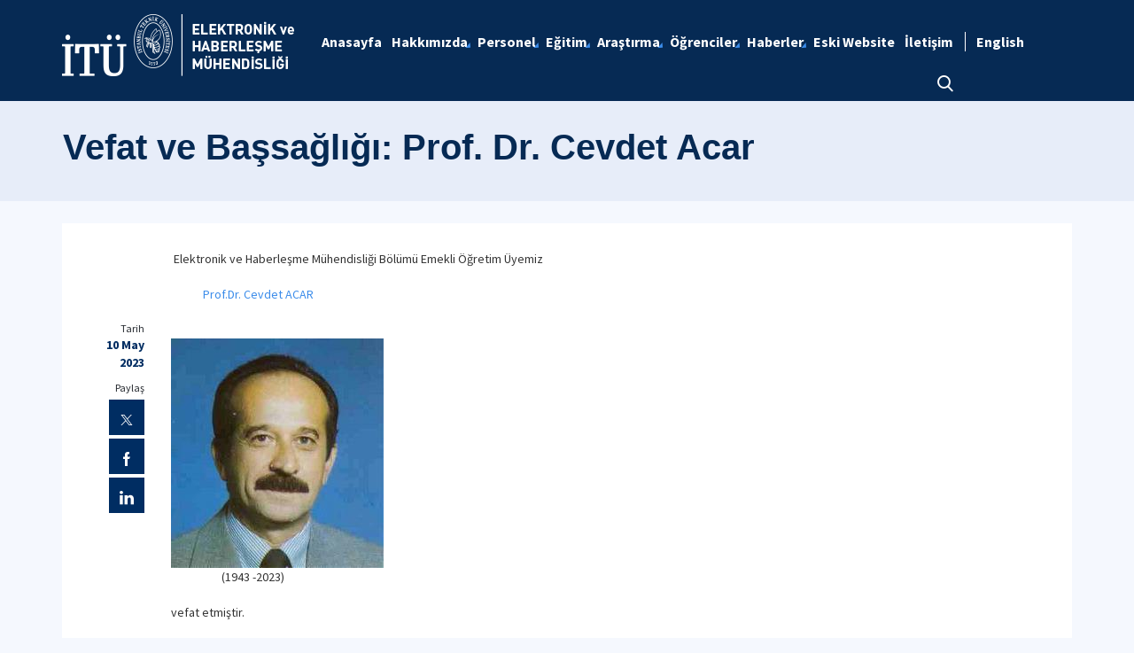

--- FILE ---
content_type: text/html; charset=utf-8
request_url: https://ehb.itu.edu.tr/haberdetay/2023/05/10/vefat-ve-ba%C5%9Fsa%C4%9Fl%C4%B1%C4%9F%C4%B1-prof.-dr.-cevdet-acar
body_size: 10347
content:



<html lang="en">

<head><meta charset="utf-8" /><meta http-equiv="X-UA-Compatible" content="IE=edge" /><meta name="viewport" content="width=device-width, initial-scale=1, shrink-to-fit=no" /><title>
	Vefat ve Başsağlığı: Prof. Dr. Cevdet Acar
</title><link href="https://fonts.googleapis.com/css?family=Source+Sans+Pro:300,400,600,700,900&amp;subset=latin-ext" rel="stylesheet" /><link rel="stylesheet" href="/Sitefinity/WebsiteTemplates/MozaikV3/App_Themes/MozaikV3Template/Assets/css/bundle-layout.min.css" />
	<script src="/Sitefinity/WebsiteTemplates/MozaikV3/App_Themes/MozaikV3Template/Assets/js/bundle-main.min.js"></script>
	<link rel="stylesheet" href="/Sitefinity/WebsiteTemplates/MozaikV3/App_Themes/MozaikV3Template/custom/css/style.css" /><meta property="og:title" content="Haber Detay | İT&#220; Elektronik ve Haberleşme M&#252;hendisliği" /><meta property="og:url" content="https://ehb.itu.edu.tr/haberdetay" /><meta property="og:type" content="website" /><meta property="og:site_name" content="Elektronik ve Haberleşme M&#252;hendisliği" /><meta name="Generator" content="Sitefinity 12.2.7200.0 PE" /><link rel="canonical" href="https://ehb.itu.edu.tr/haberler/2023/05/10/vefat-ve-başsağlığı-prof.-dr.-cevdet-acar" /><link href="/Telerik.Web.UI.WebResource.axd?d=PMrIT5dOWaVYIcpFWUE4nPwiBZ7agcG41EAuOzcgTbJoY5NwkV6zH9ZalG1ZxaqOwL63xDR2CfEGkWisfrSyJCbyYGyVCpfrZaV5Lhz7MAzKiL7AoFfwJQWSCI90VJCA0&amp;t=637844425335746057&amp;compress=0&amp;_TSM_CombinedScripts_=%3b%3bTelerik.Web.UI%2c+Version%3d2019.3.917.45%2c+Culture%3dneutral%2c+PublicKeyToken%3d121fae78165ba3d4%3atr%3acb7ecd12-8232-4d4a-979d-f12706320867%3a580b2269%3aeb8d8a8e" type="text/css" rel="stylesheet" /><link href="/Sitefinity/WebsiteTemplates/MozaikV3/App_Themes/MozaikV3Template/global/custom.css?v=637677516051283961" type="text/css" rel="stylesheet" /></head>

<body>
	<form method="post" action="./vefat-ve-başsağlığı-prof.-dr.-cevdet-acar" id="form1">
<div class="aspNetHidden">
<input type="hidden" name="ctl08_TSM" id="ctl08_TSM" value="" />
<input type="hidden" name="ctl09_TSSM" id="ctl09_TSSM" value="" />
<input type="hidden" name="__EVENTTARGET" id="__EVENTTARGET" value="" />
<input type="hidden" name="__EVENTARGUMENT" id="__EVENTARGUMENT" value="" />
<input type="hidden" name="__VIEWSTATE" id="__VIEWSTATE" value="[base64]/7PcaFkKXNHZfH4Sawb694LMsQjItjSGXs5MuKNpsxschYnGBfC42oBEyAojeKS4dmmYo2RBMW9CclY2SmTAhJndD0iBWrtkCHFiyk/bFg7nV3sX2Hm1gx3KjtyHKbNt2cYnL8K4GpcMwnsOyqHgrIG04IGl9x13W8xSestkYVr6d2z+hTIhE6BOfLv0Y/ColgM0Qab1/iFe8DDrP1h6VagJI0PZ0l3fmQnAAOcWPgbVVvw==" />
</div>

<script type="text/javascript">
//<![CDATA[
var theForm = document.forms['form1'];
if (!theForm) {
    theForm = document.form1;
}
function __doPostBack(eventTarget, eventArgument) {
    if (!theForm.onsubmit || (theForm.onsubmit() != false)) {
        theForm.__EVENTTARGET.value = eventTarget;
        theForm.__EVENTARGUMENT.value = eventArgument;
        theForm.submit();
    }
}
//]]>
</script>


<script src="/WebResource.axd?d=pynGkmcFUV13He1Qd6_TZC8LrPm8nazgynfJ3MbcT6kZEVEEnZBVSjq1X2j-SCIPjqj8P9hRBnsTSV4H9svDwA2&amp;t=637811837229275428" type="text/javascript"></script>


<script type="text/javascript">
//<![CDATA[
var __cultureInfo = {"name":"tr","numberFormat":{"CurrencyDecimalDigits":2,"CurrencyDecimalSeparator":",","IsReadOnly":true,"CurrencyGroupSizes":[3],"NumberGroupSizes":[3],"PercentGroupSizes":[3],"CurrencyGroupSeparator":".","CurrencySymbol":"₺","NaNSymbol":"NaN","CurrencyNegativePattern":1,"NumberNegativePattern":1,"PercentPositivePattern":2,"PercentNegativePattern":2,"NegativeInfinitySymbol":"-∞","NegativeSign":"-","NumberDecimalDigits":2,"NumberDecimalSeparator":",","NumberGroupSeparator":".","CurrencyPositivePattern":0,"PositiveInfinitySymbol":"∞","PositiveSign":"+","PercentDecimalDigits":2,"PercentDecimalSeparator":",","PercentGroupSeparator":".","PercentSymbol":"%","PerMilleSymbol":"‰","NativeDigits":["0","1","2","3","4","5","6","7","8","9"],"DigitSubstitution":1},"dateTimeFormat":{"AMDesignator":"ÖÖ","Calendar":{"MinSupportedDateTime":"\/Date(-62135596800000)\/","MaxSupportedDateTime":"\/Date(253402289999999)\/","AlgorithmType":1,"CalendarType":1,"Eras":[1],"TwoDigitYearMax":2029,"IsReadOnly":true},"DateSeparator":".","FirstDayOfWeek":1,"CalendarWeekRule":0,"FullDateTimePattern":"d MMMM yyyy dddd HH:mm:ss","LongDatePattern":"d MMMM yyyy dddd","LongTimePattern":"HH:mm:ss","MonthDayPattern":"d MMMM","PMDesignator":"ÖS","RFC1123Pattern":"ddd, dd MMM yyyy HH\u0027:\u0027mm\u0027:\u0027ss \u0027GMT\u0027","ShortDatePattern":"d.MM.yyyy","ShortTimePattern":"HH:mm","SortableDateTimePattern":"yyyy\u0027-\u0027MM\u0027-\u0027dd\u0027T\u0027HH\u0027:\u0027mm\u0027:\u0027ss","TimeSeparator":":","UniversalSortableDateTimePattern":"yyyy\u0027-\u0027MM\u0027-\u0027dd HH\u0027:\u0027mm\u0027:\u0027ss\u0027Z\u0027","YearMonthPattern":"MMMM yyyy","AbbreviatedDayNames":["Paz","Pzt","Sal","Çar","Per","Cum","Cmt"],"ShortestDayNames":["Pa","Pt","Sa","Ça","Pe","Cu","Ct"],"DayNames":["Pazar","Pazartesi","Salı","Çarşamba","Perşembe","Cuma","Cumartesi"],"AbbreviatedMonthNames":["Oca","Şub","Mar","Nis","May","Haz","Tem","Ağu","Eyl","Eki","Kas","Ara",""],"MonthNames":["Ocak","Şubat","Mart","Nisan","Mayıs","Haziran","Temmuz","Ağustos","Eylül","Ekim","Kasım","Aralık",""],"IsReadOnly":true,"NativeCalendarName":"Miladi Takvim","AbbreviatedMonthGenitiveNames":["Oca","Şub","Mar","Nis","May","Haz","Tem","Ağu","Eyl","Eki","Kas","Ara",""],"MonthGenitiveNames":["Ocak","Şubat","Mart","Nisan","Mayıs","Haziran","Temmuz","Ağustos","Eylül","Ekim","Kasım","Aralık",""]},"eras":[1,"MS",null,0]};//]]>
</script>

<script src="/Telerik.Web.UI.WebResource.axd?_TSM_HiddenField_=ctl08_TSM&amp;compress=0&amp;_TSM_CombinedScripts_=%3b%3bSystem.Web.Extensions%2c+Version%3d4.0.0.0%2c+Culture%3dneutral%2c+PublicKeyToken%3d31bf3856ad364e35%3atr%3a5bc44d53-7cae-4d56-af98-205692fecf1f%3aea597d4b%3ab25378d2%3bTelerik.Web.UI%2c+Version%3d2019.3.917.45%2c+Culture%3dneutral%2c+PublicKeyToken%3d121fae78165ba3d4%3atr%3acb7ecd12-8232-4d4a-979d-f12706320867%3aa1a4383a%3bTelerik.Sitefinity%2c+Version%3d12.2.7200.0%2c+Culture%3dneutral%2c+PublicKeyToken%3db28c218413bdf563%3atr%3a69f7f411-db5d-4f58-8ffa-4a9e263f780b%3a721addc%3bTelerik.Web.UI%2c+Version%3d2019.3.917.45%2c+Culture%3dneutral%2c+PublicKeyToken%3d121fae78165ba3d4%3atr%3acb7ecd12-8232-4d4a-979d-f12706320867%3a16e4e7cd%3af7645509%3addbfcb67%3bTelerik.Sitefinity%2c+Version%3d12.2.7200.0%2c+Culture%3dneutral%2c+PublicKeyToken%3db28c218413bdf563%3atr%3a69f7f411-db5d-4f58-8ffa-4a9e263f780b%3a41f6c3a7" type="text/javascript"></script>
<div class="aspNetHidden">

	<input type="hidden" name="__VIEWSTATEGENERATOR" id="__VIEWSTATEGENERATOR" value="C9F372D6" />
</div><script type="text/javascript">
//<![CDATA[
Sys.WebForms.PageRequestManager._initialize('ctl00$ctl08', 'form1', [], [], [], 90, 'ctl00');
//]]>
</script>
<input type="hidden" name="ctl00$ctl08" id="ctl08" />
<script type="text/javascript">
//<![CDATA[
Sys.Application.setServerId("ctl08", "ctl00$ctl08");
Sys.Application._enableHistoryInScriptManager();
//]]>
</script>

		<div class="wrapper" data-page="newslist">

			<!--Header Start-->
			<div class="header">
				<div class="header__inner">
					<div class="header__search">
						<div class="container">
							<div class="input-group">
								<span class="input-group-addon">
									<i class="icon-search"></i>
								</span>
								<input type="text" class="form-control" placeholder="ARANACAK KELİMEYİ ARAMA ALANINA YAZIN">
								<span class="input-group-addon close-search">
									<i class="icon-close"></i>
								</span>
							</div>
						</div>
					</div>

					<div class="navbar-top">
						<div class="container">
							<div class="row">
								<div class="col-12 col-md-3 col-lg-3">
									


								</div>
								<div class="col-12 col-md-9 col-lg-9">
									

								</div>

							</div>
						</div>
					</div>

					<div class="header__nav">
						<div class="container">
							<div class="row">
								<div class="col-xs-6 col-md-2 col-lg-3">
									

<div >
    <div class="sfContentBlock sf-Long-text" ><div class="sfContentBlock"><a href="/anasayfa" class="header__logo hidden-xs"><img src="/images/librariesprovider19/default-album/ehb0d4e01b37f6a4b7b813a01f353cb1935.png" displaymode="Original" alt="ehb-logo-b" title="ydy-logo-b" /></a> <a href="/anasayfa" class="header__logo visible-xs"> <img src="/images/librariesprovider19/default-album/ehb-k.png" displaymode="Original" alt="ydy-logo-k" title="ehb-logo-k" /></a>
</div></div>    
</div>
									
								</div>
								<div class="col-xs-6 col-md-10 col-lg-9">
									<div class="row menu_row clearfix">
										<div class="col-xs-9 col-md-10">
											



<div class="header__main-menu">
    
    
    
    

    <ul id="cphNavigation_TC4BE29C3001_ctl00_ctl00_navigationUl" class="sfNavHorizontalDropDown sfNavList">
        
                      <li class=>

                        
                          <a href="/"><span>Anasayfa</span></a>
                          
                            
                        </li>
                    
                      <li class=has-submenu>

                        
                          <a href="/hakkimizda"><span>Hakkımızda</span></a>
                          <em class='hidden-lg icon-circle-arrow-down'></em>
                            <ul id="cphNavigation_TC4BE29C3001_ctl00_ctl00_ctl02_ctl01_childNodesContainer">
                      <li class=>

                        
                          <a href="/hakkimizda/ehmb-hakkinda"><span>EHMB Hakkında</span></a>
                          
                            
                        </li>
                    
                      <li class=>

                        
                          <a href="/hakkimizda/misyon-vizyon"><span>Misyon-Vizyon</span></a>
                          
                            
                        </li>
                    
                      <li class=has-submenu>

                        
                          <a href="/hakkimizda/ehmb-yonetimi"><span>EHMB Yönetimi</span></a>
                          <em class='hidden-lg icon-circle-arrow-down'></em>
                            <ul id="cphNavigation_TC4BE29C3001_ctl00_ctl00_ctl02_ctl01_ctl03_childNodesContainer">
                      <li class=>

                        
                          <a href="/hakkimizda/ehmb-yonetimi/gecmisteki-yoneticiler"><span>Geçmiş EHMB Yöneticileri</span></a>
                          
                            
                        </li>
                    </ul>
                        </li>
                    
                      <li class=>

                        
                          <a href="/hakkimizda/komisyonlar"><span>Komisyonlar</span></a>
                          
                            
                        </li>
                    
                      <li class=>

                        
                          <a href="/hakkimizda/tarihce"><span>Tarihçe</span></a>
                          
                            
                        </li>
                    
                      <li class=>

                        
                          <a href="/hakkimizda/ehmb-tarihi-fotograflar"><span>EHMB Tarihi Fotoğraflar</span></a>
                          
                            
                        </li>
                    </ul>
                        </li>
                    
                      <li class=has-submenu>

                        
                          <a href="/personel"><span>Personel</span></a>
                          <em class='hidden-lg icon-circle-arrow-down'></em>
                            <ul id="cphNavigation_TC4BE29C3001_ctl00_ctl00_ctl02_ctl02_childNodesContainer">
                      <li class=has-submenu>

                        
                          <a href="/personel/akademik-personel"><span>Akademik Personel</span></a>
                          <em class='hidden-lg icon-circle-arrow-down'></em>
                            <ul id="cphNavigation_TC4BE29C3001_ctl00_ctl00_ctl02_ctl02_ctl01_childNodesContainer">
                      <li class=>

                        
                          <a href="/personel/akademik-personel/eski-website" target="_blank"><span>Öğretim Üyeleri - Diger Website</span></a>
                          
                            
                        </li>
                    </ul>
                        </li>
                    
                      <li class=>

                        
                          <a href="/personel/idari-ve-teknik-personel"><span>İdari ve Teknik Personel</span></a>
                          
                            
                        </li>
                    
                      <li class=>

                        
                          <a href="/personel/emegi-gecenler"><span>Emeği Geçenler</span></a>
                          
                            
                        </li>
                    </ul>
                        </li>
                    
                      <li class=has-submenu>

                        
                          <a href="/egitim"><span>Eğitim</span></a>
                          <em class='hidden-lg icon-circle-arrow-down'></em>
                            <ul id="cphNavigation_TC4BE29C3001_ctl00_ctl00_ctl02_ctl03_childNodesContainer">
                      <li class=has-submenu>

                        
                          <a href="/egitim/lisans"><span>Lisans</span></a>
                          <em class='hidden-lg icon-circle-arrow-down'></em>
                            <ul id="cphNavigation_TC4BE29C3001_ctl00_ctl00_ctl02_ctl03_ctl01_childNodesContainer">
                      <li class=>

                        
                          <a href="/egitim/lisans/staj-esasları"><span>Staj Esasları</span></a>
                          
                            
                        </li>
                    
                      <li class=has-submenu>

                        
                          <a href="/egitim/lisans/lisans-egitimi-ve-programlari"><span>Lisans Eğitimi ve Programları</span></a>
                          <em class='hidden-lg icon-circle-arrow-down'></em>
                            
                        </li>
                    
                      <li class=has-submenu>

                        
                          <a href="/egitim/lisans/bitirme-tasarim-projeleri"><span>Bitirme Tasarım Projeleri</span></a>
                          <em class='hidden-lg icon-circle-arrow-down'></em>
                            
                        </li>
                    
                      <li class=>

                        
                          <a href="/egitim/lisans/ehmb-de-yasam"><span>EHMB'de Yaşam</span></a>
                          
                            
                        </li>
                    
                      <li class=>

                        
                          <a href="/egitim/lisans/itu-njt-uluslararasi-cift-diplomali-lisans-programi"><span>İTÜ - NJIT Uluslararası Çift Diploma Lisans Programı</span></a>
                          
                            
                        </li>
                    
                      <li class=>

                        
                          <a href="/egitim/lisans/akreditasyon"><span>Akreditasyon</span></a>
                          
                            
                        </li>
                    
                      <li class=>

                        
                          <a href="/egitim/lisans/ogrenci-degisimi-erasmus"><span>Öğrenci Değişimi-ERASMUS</span></a>
                          
                            
                        </li>
                    
                      <li class=>

                        
                          <a href="/egitim/lisans/sinav-programi"><span>Lisans Sınav Programı</span></a>
                          
                            
                        </li>
                    </ul>
                        </li>
                    
                      <li class=has-submenu>

                        
                          <a href="/egitim/lisansustu"><span>Lisansüstü</span></a>
                          <em class='hidden-lg icon-circle-arrow-down'></em>
                            <ul id="cphNavigation_TC4BE29C3001_ctl00_ctl00_ctl02_ctl03_ctl02_childNodesContainer">
                      <li class=>

                        
                          <a href="/egitim/lisansustu/lisansustu-egitim"><span>Lisansüstü Eğitim </span></a>
                          
                            
                        </li>
                    
                      <li class=has-submenu>

                        
                          <a href="/egitim/lisansustu/elektronik-muhendisligi-programi"><span>Elektronik Mühendisliği Programı</span></a>
                          <em class='hidden-lg icon-circle-arrow-down'></em>
                            
                        </li>
                    
                      <li class=has-submenu>

                        
                          <a href="/egitim/lisansustu/telekomunikasyon-muhendisligi-programi"><span>Telekomünikasyon Mühendisliği Programı</span></a>
                          <em class='hidden-lg icon-circle-arrow-down'></em>
                            
                        </li>
                    
                      <li class=has-submenu>

                        
                          <a href="/egitim/lisansustu/biyomedikal-muhendisligi-programi"><span>Biyomedikal Mühendisliği Programı</span></a>
                          <em class='hidden-lg icon-circle-arrow-down'></em>
                            
                        </li>
                    
                      <li class=>

                        
                          <a href="/egitim/lisansustu/uydu-haberlesmesi-ve-uzaktan-algilama-yuksek-lisans-ve-doktora-programi"><span>Uydu Haberleşmesi ve Uzaktan Algılama Programı</span></a>
                          
                            
                        </li>
                    </ul>
                        </li>
                    
                      <li class=>

                        
                          <a href="/egitim/uluslararasi-ogrencilere-yonelik-bilgilendirme"><span>Uluslararası Öğrencilere Yönelik Bilgilendirme</span></a>
                          
                            
                        </li>
                    </ul>
                        </li>
                    
                      <li class=has-submenu>

                        
                          <a href="/arastirma"><span>Araştırma</span></a>
                          <em class='hidden-lg icon-circle-arrow-down'></em>
                            <ul id="cphNavigation_TC4BE29C3001_ctl00_ctl00_ctl02_ctl04_childNodesContainer">
                      <li class=>

                        
                          <a href="/arastirma/yayinlar"><span>Yayınlar</span></a>
                          
                            
                        </li>
                    
                      <li class=>

                        
                          <a href="/arastirma/projeler"><span>Projeler</span></a>
                          
                            
                        </li>
                    
                      <li class=has-submenu>

                        
                          <a href="/arastirma/laboratuvarlar"><span>Laboratuvarlar</span></a>
                          <em class='hidden-lg icon-circle-arrow-down'></em>
                            
                        </li>
                    </ul>
                        </li>
                    
                      <li class=has-submenu>

                        
                          <a href="/ogrenciler"><span>Öğrenciler</span></a>
                          <em class='hidden-lg icon-circle-arrow-down'></em>
                            <ul id="cphNavigation_TC4BE29C3001_ctl00_ctl00_ctl02_ctl05_childNodesContainer">
                      <li class=>

                        
                          <a href="/ogrenciler/staj-esaslari"><span>Staj Esasları</span></a>
                          
                            
                        </li>
                    
                      <li class=>

                        
                          <a href="/ogrenciler/aday-ogrenciler"><span>Aday Öğrenciler</span></a>
                          
                            
                        </li>
                    
                      <li class=>

                        
                          <a href="/ogrenciler/ogrenci-kulupleri"><span>Öğrenci Kulüpleri</span></a>
                          
                            
                        </li>
                    
                      <li class=>

                        
                          <a href="/ogrenciler/ogrencilerimiz-yaziyor"><span>Öğrencilerimiz Yazıyor</span></a>
                          
                            
                        </li>
                    
                      <li class=>

                        
                          <a href="/ogrenciler/mezunlarimiz-yaziyor"><span>Mezunlarımız Yazıyor</span></a>
                          
                            
                        </li>
                    
                      <li class=>

                        
                          <a href="/ogrenciler/muzunlarimiz-nerede-calisirlar"><span>Mezunlarımız Nerelerde Çalışırlar?</span></a>
                          
                            
                        </li>
                    
                      <li class=>

                        
                          <a href="/ogrenciler/akademik-uyarlama-mektubu"><span>Akademik Uyarlama Mektubu</span></a>
                          
                            
                        </li>
                    
                      <li class=>

                        
                          <a href="/ogrenciler/mezun"><span>Mezun</span></a>
                          
                            
                        </li>
                    </ul>
                        </li>
                    
                      <li class=has-submenu>

                        
                          <a href="/haberler"><span>Haberler</span></a>
                          <em class='hidden-lg icon-circle-arrow-down'></em>
                            
                        </li>
                    
                      <li class=>

                        
                          <a href="/eski-website" target="_blank"><span>Eski Website</span></a>
                          
                            
                        </li>
                    
                      <li class=>

                        
                          <a href="/iletisim"><span>İletişim</span></a>
                          
                            
                        </li>
                    
              <li class="search hidden-xs hidden-sm hidden-md">
                                                <a href="#">
                                                    <span>
                                                        <i class="icon-search"></i>
                                                    </span>
                                                </a>
                                            </li>
    </ul>
</div>


										</div>
										<div class="col-xs-3 col-md-2">
											
<div id="cphLanguage_TC4BE29C3002" class="lang-switch">
	<div id="cphLanguage_TC4BE29C3002_ctl00_ctl00_controlWrapper">

    

    
                
                        <ul class="sflanguagesHorizontalList">
                    
                        <li id="cphLanguage_TC4BE29C3002_ctl00_ctl00_languagesRepeater_horizontal_langHolder_0" class="sflanguageItem sflang_en">
                            <a href="../../../../en/newsdetail" id="cphLanguage_TC4BE29C3002_ctl00_ctl00_languagesRepeater_horizontal_langLink_0" class="sflanguageLnk" lang="en"><span id="cphLanguage_TC4BE29C3002_ctl00_ctl00_languagesRepeater_horizontal_langName_0">English</span></a>
                        </li>
                    
                        </ul>
                    
            
</div>

</div>
										</div>
									</div>
									

									<div class="header__mobile">
										<a href="#" class="search">
											<i class="icon-search"></i>
										</a>
										<a href="javascript:;" class="js-mobile-menu">
											<i></i>
										</a>
									</div>
								</div>
							</div>
						</div>
					</div>

				</div>



			</div>
			<!--Header End-->

			<!--Sticy Social Link Start-->
			


			
			<!--Sticy Social Link End-->


			<!--Page Title Start-->
			
<div id="cphpageTitle_TC4BE29C3003">
	
  <div class="page-title">
    <div class="container">
    <div class="sfBreadcrumbWrp">
    <span id="cphpageTitle_TC4BE29C3003_ctl00_ctl00_BreadcrumbLabel" class="sfBreadcrumbLabel" style="display:none;"></span>
    <div id="ctl00_cphpageTitle_TC4BE29C3003_ctl00_ctl00_Breadcrumb" class="RadSiteMap RadSiteMap_Default">
		<!-- 2019.3.917.45 --><ul class="rsmFlow rsmLevel rsmOneLevel">
			<li class="rsmItem sfBreadcrumbNavigation"><a class="rsmLink" href="../../../../anasayfa">Anasayfa</a><span class='sfBreadcrumbNodeSeparator'>/</span></li> <li class="rsmItem sfBreadcrumbNavigation"><a class="rsmLink" href="../../../../haberdetay">Haber Detay</a><span class='sfBreadcrumbNodeSeparator'>/</span></li> <li class="rsmItem sfNoBreadcrumbNavigation"><a class="rsmLink" href="javascript: void(0)">Vefat ve Başsağlığı: Prof. Dr. Cevdet Acar</a></li>
		</ul><input id="ctl00_cphpageTitle_TC4BE29C3003_ctl00_ctl00_Breadcrumb_ClientState" name="ctl00_cphpageTitle_TC4BE29C3003_ctl00_ctl00_Breadcrumb_ClientState" type="hidden" />
	</div>
</div>
    </div>
  </div>

</div>
			<!--Page Title End-->


			<div class="main-container">

				<!--Breadcrumb Start-->
				



				<div class="content-area news">
					<div class="row">
						
 

            
      
      <div class="col-md-10 col-lg-11 col-md-push-2 col-lg-push-1">
      
   
      
     &nbsp;Elektronik ve Haberleşme M&uuml;hendisliği B&ouml;l&uuml;m&uuml; Emekli &Ouml;ğretim &Uuml;yemiz<br />
<br />
&nbsp; &nbsp; &nbsp; &nbsp; &nbsp; &nbsp; <a href="https://ehb.itu.edu.tr/personel/unutamadiklarimiz#c-acar">Prof.Dr. Cevdet ACAR</a>&nbsp;&nbsp;<br />
<br />
<br />
<img src="/images/librariesprovider19/emegigecenler/c_acar.tmb-small.jpg?sfvrsn=a413f129_1" data-displaymode="Thumbnail" alt="c_acar" title="c_acar" /><br />
&nbsp; &nbsp; &nbsp; &nbsp; &nbsp; &nbsp; &nbsp; &nbsp; &nbsp; &nbsp;(1943 -2023)<br />
<br />
vefat etmiştir.<br />
<br />
Cenazesi 12 Mayıs 2023 Cuma g&uuml;n&uuml; &Uuml;sk&uuml;dar Şakirin Cami&rsquo;nde kılınacak olan<br />
ikindi namazını m&uuml;teakip toprağa verilecektir.&nbsp; &nbsp; &nbsp; &nbsp; &nbsp; &nbsp; &nbsp; &nbsp; &nbsp; &nbsp; &nbsp; &nbsp; &nbsp; &nbsp; &nbsp; &nbsp; &nbsp; &nbsp; &nbsp;<br />
<br />
&nbsp;Merhuma Allahtan rahmet, ailesi ve yakınlarına başsağlığı dileriz.&nbsp;<br />
<br />
<span style="color: #ff0000;">NOT: Elektrik-Elektronik Fak&uuml;ltesi&nbsp; &ouml;n&uuml;nden Saat :15:50'de ara&ccedil; kalkacaktır.</span><br />
<br />
      
      
      </div>
      
      <div class="col-md-2 col-lg-1 col-md-pull-10 col-lg-pull-11">
      
       <div class="content__date">
                                <span>Tarih</span>
         				10 May 2023 
                            </div>
                            <div class="content__share">
                                <span>Paylaş</span>
                                <div class="content__share-item"><a href="javascript:;" data-sharer="twitter"><i class="icon-twitter"></i></a></div>
                                <div class="content__share-item"><a href="javascript:;" data-sharer="facebook"><i class="icon-facebook"></i></a></div>
                                <div class="content__share-item"><a href="javascript:;" data-sharer="linkedin"><i class="icon-linkedin"></i></a></div>
                            </div>
      
        </div>
      
      
      
 
        
    <input id="ctl00_cphTitle_C001_newsFrontendDetails_ctl00_ctl00_DetailsView_ClientState" name="ctl00_cphTitle_C001_newsFrontendDetails_ctl00_ctl00_DetailsView_ClientState" type="hidden" /><span id="ctl00_cphTitle_C001_newsFrontendDetails_ctl00_ctl00_DetailsView" style="display:none;"></span>

<span></span>
						

						<div class="col-xs-12">
							<!--ITU Etkinlikler Carousel Start-->
							<div class="etkinlik-carousel owl-carousel owl-theme">
								

								
							</div>
							<!--ITU Etkinlikler Carousel End-->
						</div>

					</div>

					<div class="row">
						<div class="col-md-3 col-lg-3">
							


							

							
						</div>
						<div class="col-md-9 col-lg-9">


							


							


							
						</div>


					</div>

				</div>
			</div>

			<!--Footer Start-->
			

<div >
    <div class="sfContentBlock sf-Long-text" ><div class="footer__top">
<div class="container">
<div class="row address">
<div class="col-xs-12 col-md-4">
<div class="address__item"><em class="icon-phone"></em>
<p><strong>Elektronik ve Haberleşme M&uuml;hendisliği- Telefon</strong> +90 (212) 285 36 13</p>
</div>
</div>
<div class="col-xs-12 col-md-4">
<div class="address__item"><em class="icon-fax"></em>
<p><strong>Elektronik ve Haberleşme M&uuml;hendisliği- Fax</strong> +90 (212) 285 35 65</p>
</div>
</div>
<div class="col-xs-12 col-md-4">
<div class="address__item"><em class="icon-location"></em>
<p><strong>Elektronik ve Haberleşme M&uuml;hendisliği- Adres&nbsp;</strong> İT&Uuml; Ayazağa Kamp&uuml;s&uuml;, PK: 34469, Maslak / İstanbul</p>
</div>
</div>
</div>
</div>
</div></div>    
</div>
			<div class="footer">

				<!--Footer Top Start-->

				


				<!-- <div class="footer__top">
        <div class="container">
          <div class="row">
            <div class="col-xs-12 col-sm-6 col-md-6 col-lg-7 col-xl-8">
              <h2>İTÜ E-Bülten</h2>
              <div class="form">
                <div class="row">
                  <div class="col-xs-12 col-sm-10 col-md-8 col-xl-6">
                    <div class="input-group input-group-lg">
                      <input type="text" name="ebulten" id="" class="form-control" placeholder="E-mail adresinizi girin">
                      <span class="input-group-btn">
                        <input type="button" value="Gönder" class="btn btn-primary">
                      </span>
                    </div>
                  </div>
                </div>
              </div>
            </div>

            <div class="col-xs-12 col-sm-6 col-md-6 col-lg-5 col-xl-4">
              <h2>İTÜ Mobil Uygulaması</h2>
              <div class="download-buttons clearfix">
                <div class="row">
                  <div class="col-xs-6 col-sm-6 col-md-6">
                    <a href="javascript:;" target="_blank" class="clearfix">
                      <span>
                        <i class="icon-apple-app"></i>
                        <span class="hidden-xs">Download on the
                          <br> </span>APP STORE</span>
                    </a>
                  </div>
                  <div class="col-xs-6 col-sm-6 col-md-6">
                    <a href="javascript:;" target="_blank" class="clearfix">
                      <span>
                        <i class="icon-google-app"></i>
                        <span class="hidden-xs">GET IT ON
                          <br>
                        </span> GOOGLE PLAY</span>
                    </a>
                  </div>
                </div>
              </div>
            </div>
          </div>
        </div>
      </div> -->
				<!--Footer Top End-->

				<!--Footer Middle Start-->
				

<div >
    <div class="sfContentBlock sf-Long-text" ><div class="footer__middle"><div class="map-container"><div class="container"><div class="row"><div class="col-xs-12"><div class="text-container"><h2>İT&Uuml; Ayazağa Kamp&uuml;s&uuml;</h2><p>İT&Uuml; Elektrik-Elektronik Fak&uuml;ltesi,
<br />Elektronik ve Haberleşme M&uuml;hendisliği B&ouml;l&uuml;m&uuml;, <br />34469, Maslak/İstanbul</p><h3>+90 (212) 285 3613</h3></div></div></div></div><div id="footermapcanvas"><iframe src="https://www.google.com/maps/embed?pb=!1m14!1m8!1m3!1d12025.477480397456!2d29.0244064!3d41.1046235!3m2!1i1024!2i768!4f13.1!3m3!1m2!1s0x0%3A0xcfe6367b57612fab!2s%C4%B0T%C3%9C%20Elektrik%20Elektronik%20Fak%C3%BCltesi!5e0!3m2!1str!2str!4v1603871751685!5m2!1str!2str" style="border:0;" allowfullscreen="" aria-hidden="false" tabindex="0" width="100%" height="500" frameborder="0"></iframe></div></div></div></div>    
</div>
				
				<!--Footer Middle End-->

				<!--Footer Bottom Start-->
				

<div >
    <div class="sfContentBlock sf-Long-text" ><div class="footer__bottom">
<div class="container">
<div class="row">
<div class="col-xs-12 col-md-4 footer__logo">
<a href="https://www.itu.edu.tr"><img alt="" src="/Sitefinity/WebSiteTemplates/MozaikV3/App_Themes/MozaikV3Template/Assets/images/logo_footer.png" /></a>
</div>
<div class="col-xs-12 col-md-4 col-md-push-4 footer__social">
<div class="footer__social-list"><a href="https://www.facebook.com/itu1773" target="_blank" class="footer__social-list-item"> <em class="icon-facebook"></em></a> <a href="https://twitter.com/itu1773" target="_blank" class="footer__social-list-item"> <em class="icon-twitter"></em></a> <a href="https://www.youtube.com/itu1773" target="_blank" class="footer__social-list-item"> <em class="icon-youtube"></em></a> <a href="https://www.instagram.com/itu1773/" target="_blank" class="footer__social-list-item"> <em class="icon-instagram"></em></a> <a href="https://www.linkedin.com/school/itu1773" target="_blank" class="footer__social-list-item"><em class="icon-linkedin"></em></a> </div>
</div>
<div class="col-xs-12 col-md-4 col-md-pull-4 footer__copyright">
<p>İT&Uuml; Bilgi İşlem Daire Başkanlığı &copy; <span id="siteYear">2024</span></p>
</div>
</div>
</div>
</div></div>    
</div>
				
				<!--Footer Bottom End-->

			</div>
			<!--Footer End-->

		</div>
	

<script type="text/javascript">
//<![CDATA[
window.__TsmHiddenField = $get('ctl08_TSM');//]]>
</script>
<script type="text/javascript">$(document).ready(function() {

var date = new Date();

$("#siteYear").html(date.getFullYear());

});</script>
<script type="text/javascript">
//<![CDATA[
;(function() {
                        function loadHandler() {
                            var hf = $get('ctl09_TSSM');
                            if (!hf._RSSM_init) { hf._RSSM_init = true; hf.value = ''; }
                            hf.value += ';Telerik.Web.UI, Version=2019.3.917.45, Culture=neutral, PublicKeyToken=121fae78165ba3d4:tr:cb7ecd12-8232-4d4a-979d-f12706320867:580b2269:eb8d8a8e';
                            Sys.Application.remove_load(loadHandler);
                        };
                        Sys.Application.add_load(loadHandler);
                    })();Sys.Application.add_init(function() {
    $create(Telerik.Web.UI.RadSiteMap, null, null, null, $get("ctl00_cphpageTitle_TC4BE29C3003_ctl00_ctl00_Breadcrumb"));
});
Sys.Application.add_init(function() {
    $create(Telerik.Web.UI.RadListView, {"UniqueID":"ctl00$cphTitle$C001$newsFrontendDetails$ctl00$ctl00$DetailsView","_clientSettings":{"DataBinding":{"ItemPlaceHolderID":"ctl00_cphTitle_C001_newsFrontendDetails_ctl00_ctl00_DetailsView_ItemContainer","DataService":{}}},"_virtualItemCount":1,"clientStateFieldID":"ctl00_cphTitle_C001_newsFrontendDetails_ctl00_ctl00_DetailsView_ClientState","renderMode":1}, null, null, $get("ctl00_cphTitle_C001_newsFrontendDetails_ctl00_ctl00_DetailsView"));
});
Sys.Application.add_init(function() {
    $create(Telerik.Sitefinity.Web.UI.UserPreferences, {"_timeOffset":"10800000","_userBrowserSettingsForCalculatingDates":true,"timeZoneDisplayName":"(UTC+03:00) Istanbul","timeZoneId":"Turkey Standard Time"}, null, null);
});
//]]>
</script>
</form>
</body>

</html>
